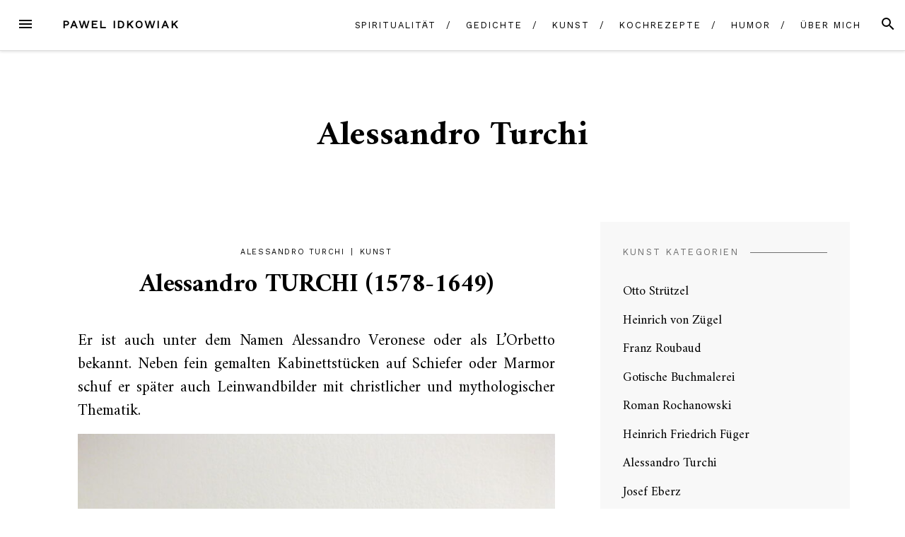

--- FILE ---
content_type: application/javascript
request_url: https://pawel-idkowiak.de/wp-content/themes/blover/js/blover.min.js?ver=1.5.2
body_size: 1459
content:

(function(a){a(document).ready(function(e){e("a").on("click",function(){e(this).blur()});var w=e("#secondary");if(typeof e.fn.theiaStickySidebar==="function"){w.theiaStickySidebar({additionalMarginTop:126})}if(typeof e.fn.slick==="function"){var r=e(".blover-featured-slider-wrapper");r.show();e(".blover-featured-slider").slick({infinite:true,autoplay:Boolean(blover.home_page_slider_autoplay),autoplaySpeed:Number(blover.home_page_slider_play_speed),speed:1000,slidesToShow:1,slidesToScroll:1,responsive:[{breakpoint:800,settings:{slidesToShow:1,slidesToScroll:1}}]})}var z=e(".blover-search-panel");var A=e(".search-toggle");A.on("click",function(){z.slideToggle(250).css("z-index","1001");e(this).attr("aria-expanded","true")});e(".blover-search-panel-close").on("click",function(){z.slideToggle(250).css("z-index","");A.attr("aria-expanded","false")});var h=e("#top-navigation");var u=e("#wpadminbar");var k=0;e(window).scroll(function(){var D=u.height();var B=u.css("position");var C=e(this).scrollTop();if(D>0){if(B==="fixed"){if(C>D){h.css("top",D+"px");if(C>D+70){h.css("top",D+"px");if(C>k){h.slideUp(100)}else{h.slideDown(200)}}else{h.slideDown(200)}}else{h.css("top",D+"px")}}}else{h.css("top","0");if(C>70){if(C>k){h.slideUp(100)}else{h.slideDown(200)}}else{h.slideDown(200)}}k=C});var b,d,c,l;b=e("#left-navbar-toggle");l=e(".left-sidebar-bg");c=e("#left-sidebar");d=e(".left-sidebar-close");b.on("click",function(){p()});d.on("click",function(){p()});l.on("click",function(){p()});var p=function(){if(c.is(":visible")){b.attr("aria-expanded","false")}else{b.attr("aria-expanded","true")}c.toggle("slide",{direction:"left"},150);l.fadeToggle(500)};var o=e("#site-navigation .expand-submenu");o.on("click",function(){if(e(this).hasClass("submenu-expanded")){e(this).css({transform:"none"}).removeClass("submenu-expanded").prop("title",blover.expandText);e(this).parent().children("ul").hide()}else{e(this).css({transform:"rotate(45deg)"}).addClass("submenu-expanded").prop("title",blover.closeText);e(this).parent().children("ul").show()}});var f=new Date();var i=f.getDate();var g=f.getFullYear();var y=blover.days[f.getDay()];var m=blover.months[f.getMonth()];var n=y+", "+m+" "+i+", "+g;e("#today-date").append(n);e(".posts-navigation").hide();var s=e(".masonry-container");if(typeof Masonry==="function"){if(e("body").hasClass("woocommerce")&&e("ul").hasClass("products")){var q=e("ul.products");imagesLoaded(document.querySelector("ul.products"),function(){e(function(){q.masonry({itemSelector:"li.product"})})})}else{imagesLoaded(document.querySelector(".masonry-container"),function(){e(function(){s.masonry({itemSelector:".masonry"})})})}}if(blover.pagination==="infinite"){if(typeof e.infinitescroll==="function"){s.infinitescroll({navSelector:".posts-navigation",nextSelector:".nav-previous > a",itemSelector:".masonry",loading:{finished:undefined,finishedMsg:"",img:blover.getTemplateDirectoryUri+"/slick/ajax-loader.gif",msg:null,msgText:blover.loadingText,selector:null,speed:"fast",start:undefined}},function(C){var B=e(C).css({opacity:0});B.imagesLoaded(function(){B.animate({opacity:1});s.masonry("appended",B,true)})})}}if(blover.pagination==="ajax"){var x=parseInt(blover.startPage,10)+1;var t=parseInt(blover.maxPages,10);var v=blover.nextLink;if(x<=t){e("#primary:not(.woocommerce)").append('<p id="blover-load-more"><a class="btn btn-secondary" href="#">'+blover.loadMoreText+"</a></p>");e(".navigation").remove()}var j=e("#blover-load-more a");j.on("click",function(){if(x<=t){e(this).css("opacity","0").css("transition","0");e.ajax({url:v,cache:false,dataType:"html",success:function(C){var B=e(C).find(".masonry");if(typeof Masonry==="function"){B=e(B).css({opacity:0});s.append(B).imagesLoaded(function(){B.animate({opacity:1});s.masonry("appended",B,true);if(typeof e.fn.theiaStickySidebar==="function"){w.theiaStickySidebar({additionalMarginTop:105})}x++;v=v.replace(/\/page\/[0-9]*/,"/page/"+x).replace(/paged=[0-9]*/,"paged="+x);if(x<=t){j.css("opacity","1").text(blover.loadMoreText)}else{j.css("opacity","1").text(blover.noMorePostsText)}})}}})}else{j.append("")}return false})}s.on("click",".blover-jp-sharing-toggle",function(){e(this).siblings(".comments-link").toggle();e(this).toggle().siblings(".blover-jp-sharing").toggle("slide",{direction:"right"},400,"linear").siblings(".blover-jp-sharing-close").toggle();e(this).siblings(".blover-jp-sharing-close").toggle()});s.on("click",".blover-jp-sharing-close",function(){e(this).toggle().siblings(".blover-jp-sharing").toggle("slide",{direction:"right"},400,"linear");e(this).siblings(".blover-jp-sharing-toggle").toggle();e(this).siblings(".comments-link").fadeToggle(1000)})})})(jQuery);